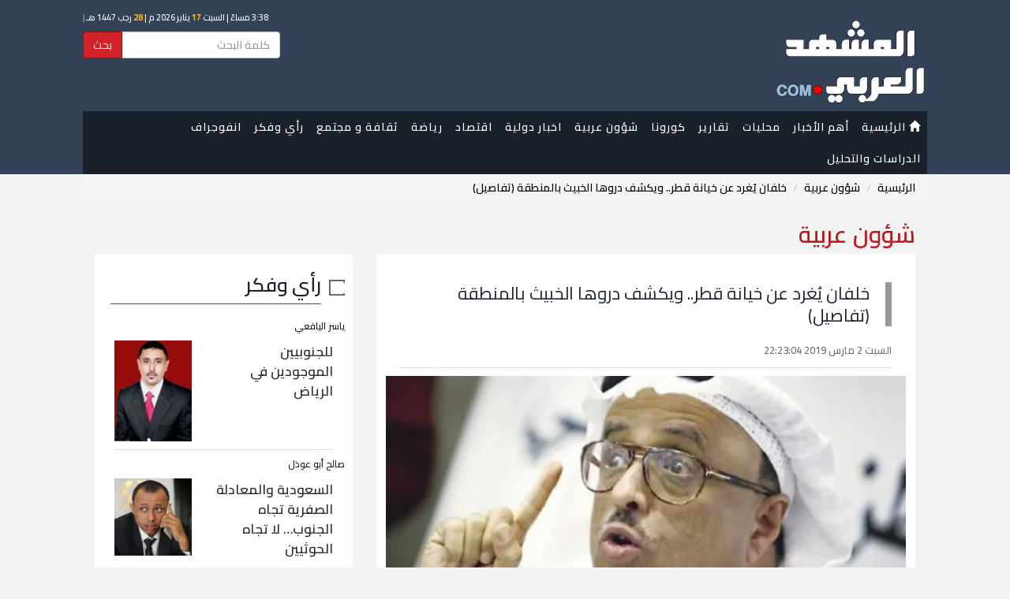

--- FILE ---
content_type: text/html; charset=UTF-8
request_url: https://almashhadalaraby.com/news/74224
body_size: 8134
content:
<!DOCTYPE html>
<html lang="en">
<head>
    <!-- Encoding -->
    <meta charset="utf-8">

            <link rel="canonical" href="https://almashhadalaraby.com/news/74224">
    
        <link rel="amphtml"
          href="https://almashhadalaraby.com/amp/74224">
        <link rel="preload" as="image" href="/photos/5c7abbf321d58.jpeg" >
    <meta name="viewport" content="width=device-width,minimum-scale=1,initial-scale=1">


    <!-- IE compatibility modes -->
    <meta http-equiv="X-UA-Compatible" content="IE=edge">
    <!-- Set the title of you site -->

    <link rel="stylesheet" href="https://maxcdn.bootstrapcdn.com/bootstrap/3.3.7/css/bootstrap.min.css">
    <link rel="stylesheet" href="https://cdnjs.cloudflare.com/ajax/libs/bootstrap-rtl/3.4.0/css/bootstrap-rtl.min.css">

    <!-- Custom styling -->
    <link href="/themes/default/css/style.css?v=1.2.16" rel="stylesheet">
    <link href="https://fonts.googleapis.com/css?family=Cairo:400,600,700&display=swap" rel="stylesheet">

    <!-- Favicon -->
    <link rel='shortcut icon' type='image/x-icon' href="/themes/default/img/sys/favicon.ico"/>
    <!-- HTML5 shiv and Respond.js for IE8 support of HTML5 elements and media queries. All other JS at the end of file. -->

        <title>خلفان يُغرد عن خيانة قطر.. ويكشف دروها الخبيث بالمنطقة (تفاصيل)</title>

        <meta name="description" content='سلط ، نائب رئيس الشرطة والأمن العام في دبي، الضوء على مخططات قطر للغدر بالسعودية والإمارات ودول أخرى بمنطقة الشرق الأوسط.وقال في سلسلة تغريدات عبر "تو...'>
    <meta name="keywords" content=' '>
    <meta name="author" content=' '>
    
        <meta property="og:title" content='خلفان يُغرد عن خيانة قطر.. ويكشف دروها الخبيث بالمنطقة (تفاصيل)'/>
    <meta property="og:url" content='https://almashhadalaraby.com/news/74224'/>
    <meta property="og:type" content="website"/>
    <meta property="og:site_name" content="المشهد العربي">
    <meta property="og:description" content='سلط ، نائب رئيس الشرطة والأمن العام في دبي، الضوء على مخططات قطر للغدر بالسعودية والإمارات ودول أخرى بمنطقة الشرق الأوسط.وقال في سلسلة تغريدات عبر "تو...'/>


    <meta property="og:image" content="https://almashhadalaraby.com/photos/5c7abbf321d58.jpeg"/>
    <meta property="og:image:type" content="image/jpeg"/>
    <meta property="og:image:width" content="400"/>
    <meta property="og:image:height" content="300"/>


    

        <meta name="twitter:card" content="summary_large_image"/>
    <meta name="twitter:site" content='@almashhad_araby'/>
    <meta name="twitter:title" content='خلفان يُغرد عن خيانة قطر.. ويكشف دروها الخبيث بالمنطقة (تفاصيل)'/>
    <meta name="twitter:description" content='سلط ، نائب رئيس الشرطة والأمن العام في دبي، الضوء على مخططات قطر للغدر بالسعودية والإمارات ودول أخرى بمنطقة الشرق الأوسط.وقال في سلسلة تغريدات عبر "تو...'/>
    <meta name="twitter:image" content='https://almashhadalaraby.com/photos/5c7abbf321d58.jpeg'/>
    

        <meta name="ahrefs-site-verification" content="34c67a88e980f884bf46fc5c7912d32e18d4a25bd966910d35a574826e5ca901">


    
    <meta property="fb:pages" content="148915289050788"/>

        <!-- Global site tag (gtag.js) - Google Analytics -->
<script async src="https://www.googletagmanager.com/gtag/js?id=UA-84807911-2"></script>
<script>
  window.dataLayer = window.dataLayer || [];
  function gtag(){dataLayer.push(arguments);}
  gtag('js', new Date());

  gtag('config', 'UA-84807911-2');
</script>
    
    <meta name="msvalidate.01" content="3A399EBC1A89C8CD00DADB87CE644678" />
    
    

</head>


<body style="">


        <div class="header_wrapper">


            <header>
                <div class="nav_wrapper">


    <!-- Start navigation -->
    <div class="nav">


        <nav class="navbar navbar-default ">
            <div class="no-gutter" style="margin: auto; background: #334256; padding: 5px 0 0 0">

                <script src="https://almashhadalaraby.com/themes/default/js/hejri.js?v=1.2"></script>

                <div class="" style="background: #334256;">
                    <div class="container">
                        <div class="row">
                            <div class="col-sm-4">

                                <div class="" id="logo" class="mainLogo " style="margin:10px auto ; overflow: hidden">
                                    <a href="https://almashhadalaraby.com">
                                        <img src="https://almashhadalaraby.com/logo7.png"
                                             alt="المشهد العربي"/>
                                    </a>
                                </div>

                                
                            </div>
                            <div class="col-sm-8 header_left_container" style="">
                                <div class="date">
                                    <script>document.write(writeIslamicDate())</script>
                                </div>

                                <form method="GET" action="https://almashhadalaraby.com/search" accept-charset="UTF-8" style="max-width: 250px;direction: rtl;">
                                <div class="input-group">
                                    <input type="text" name="search" class="form-control" placeholder="كلمة البحث"
                                           id="txtSearch"/>
                                    <div class="input-group-btn">
                                        <button class="btn btn-primary" type="submit"
                                                style="background: #d2222a; border: #910f05 1px solid;">
                                            بحث
                                        </button>
                                    </div>
                                </div>
                                </form>
                            </div>
                        </div>

                    </div>


                                        <div class=" hidden-xs hidden-sm">
                        <!-- Brand and toggle get grouped for better mobile display -->
                        <div class="navbar-header">
                            <button type="button" class="navbar-toggle collapsed" data-toggle="collapse"
                                    data-target="#bs-example-navbar-collapse-1" aria-expanded="false">
                                <span class="sr-only">Toggle navigation</span>
                                <span class="icon-bar"></span>
                                <span class="icon-bar"></span>
                                <span class="icon-bar"></span>
                            </button>
                        </div>
                        <div class="container">
                            <!-- Collect the nav links, forms, and other content for toggling -->
                            <div class="collapse navbar-collapse nav-collapse-lg" style="padding: 0"
                                 id="bs-example-navbar-collapse-1">
                                <ul class="nav navbar-nav menu">
                                    <li>
                                        <a href="/">
                                            <i class="glyphicon glyphicon-home"></i> الرئيسية
                                        </a>
                                    </li>
                                    <li>
                                        <a href="https://almashhadalaraby.com/last24">
                                                أهم الأخبار
                                        </a>
                                    </li>
                                                                                                                        <li>
                                                <a href="https://almashhadalaraby.com/cat/28">محليات</a>
                                                                                                                                            </li>
                                                                                                                                                                <li>
                                                <a href="https://almashhadalaraby.com/cat/13">تقارير</a>
                                                                                                                                            </li>
                                                                                                                                                                <li>
                                                <a href="https://almashhadalaraby.com/cat/37">كورونا</a>
                                                                                                                                            </li>
                                                                                                                                                                <li>
                                                <a href="https://almashhadalaraby.com/cat/32">شؤون عربية</a>
                                                                                                                                            </li>
                                                                                                                                                                <li>
                                                <a href="https://almashhadalaraby.com/cat/2">اخبار دولية</a>
                                                                                                                                            </li>
                                                                                                                                                                <li>
                                                <a href="https://almashhadalaraby.com/cat/1">اقتصاد</a>
                                                                                                                                            </li>
                                                                                                                                                                <li>
                                                <a href="https://almashhadalaraby.com/cat/3">رياضة</a>
                                                                                                                                            </li>
                                                                                                                                                                <li>
                                                <a href="https://almashhadalaraby.com/cat/29">ثقافة و مجتمع</a>
                                                                                                                                                    <ul class="sub-menu">
                                                        <li>
                                                            <a href="https://almashhadalaraby.com/cat/29">
                                                                    ثقافة و مجتمع
                                                            </a>
                                                        </li>
                                                                                                                    <li>
                                                                <a href="https://almashhadalaraby.com/cat/12">
                                                                        صحة
                                                                </a>
                                                            </li>
                                                                                                                    <li>
                                                                <a href="https://almashhadalaraby.com/cat/16">
                                                                        منوعات 
                                                                </a>
                                                            </li>
                                                                                                                    <li>
                                                                <a href="https://almashhadalaraby.com/cat/14">
                                                                        فن
                                                                </a>
                                                            </li>
                                                                                                                    <li>
                                                                <a href="https://almashhadalaraby.com/cat/23">
                                                                        تقنية
                                                                </a>
                                                            </li>
                                                                                                                    <li>
                                                                <a href="https://almashhadalaraby.com/cat/33">
                                                                        تريندات
                                                                </a>
                                                            </li>
                                                                                                            </ul>
                                                                                            </li>
                                                                                                                                                                                                                                                                                                                                                                                                                                                                                <li>
                                                <a href="https://almashhadalaraby.com/cat/6">رأي وفكر </a>
                                                                                                                                            </li>
                                                                                                                                                                                                                                            <li>
                                                <a href="https://almashhadalaraby.com/cat/31">انفوجراف</a>
                                                                                                                                                    <ul class="sub-menu">
                                                        <li>
                                                            <a href="https://almashhadalaraby.com/cat/31">
                                                                    انفوجراف
                                                            </a>
                                                        </li>
                                                                                                                    <li>
                                                                <a href="https://almashhadalaraby.com/cat/36">
                                                                        نشرات
                                                                </a>
                                                            </li>
                                                                                                                    <li>
                                                                <a href="https://almashhadalaraby.com/cat/35">
                                                                        فيديو جرافيك
                                                                </a>
                                                            </li>
                                                                                                            </ul>
                                                                                            </li>
                                                                                                                                                                                                                                                                                                                        <li>
                                                <a href="https://almashhadalaraby.com/cat/39">الدراسات والتحليل</a>
                                                                                                                                            </li>
                                                                                                            </ul>


                            </div><!-- /.navbar-collapse -->
                        </div>
                    </div>


                                        <div class="hidden-lg hidden-md" style="margin-top: -30px;position: relative;top: -12px;">
                        <!-- Brand and toggle get grouped for better mobile display -->
                        <div class="navbar-header">
                            <button type="button"
                                    onclick="toggleMenu()"
                                    class="navbar-toggle collapsed nav-collapse-xs" data-toggle="collapse"
                                    data-target="#bs-example-navbar-collapse-2" aria-expanded="false">
                                <span class="sr-only">Toggle navigation</span>
                                <span class="icon-bar"></span>
                                <span class="icon-bar"></span>
                                <span class="icon-bar"></span>
                            </button>
                        </div>

                        <!-- Collect the nav links, forms, and other content for toggling -->
                        <div class="collapse navbar-collapse " style="" id="bs-example-navbar-collapse-2">
                            <ul class="nav navbar-nav ">
                                <li><a href="/">الرئيسية</a></li>
                                <li> <a href="https://almashhadalaraby.com/last24"> أهم الأخبار  </a> </li>
                                                                    <li>
                                        <a href="https://almashhadalaraby.com/cat/28">محليات</a>
                                    </li>
                                                                    <li>
                                        <a href="https://almashhadalaraby.com/cat/13">تقارير</a>
                                    </li>
                                                                    <li>
                                        <a href="https://almashhadalaraby.com/cat/37">كورونا</a>
                                    </li>
                                                                    <li>
                                        <a href="https://almashhadalaraby.com/cat/32">شؤون عربية</a>
                                    </li>
                                                                    <li>
                                        <a href="https://almashhadalaraby.com/cat/2">اخبار دولية</a>
                                    </li>
                                                                    <li>
                                        <a href="https://almashhadalaraby.com/cat/1">اقتصاد</a>
                                    </li>
                                                                    <li>
                                        <a href="https://almashhadalaraby.com/cat/3">رياضة</a>
                                    </li>
                                                                    <li>
                                        <a href="https://almashhadalaraby.com/cat/29">ثقافة و مجتمع</a>
                                    </li>
                                                                    <li>
                                        <a href="https://almashhadalaraby.com/cat/12">صحة</a>
                                    </li>
                                                                    <li>
                                        <a href="https://almashhadalaraby.com/cat/16">منوعات </a>
                                    </li>
                                                                    <li>
                                        <a href="https://almashhadalaraby.com/cat/14">فن</a>
                                    </li>
                                                                    <li>
                                        <a href="https://almashhadalaraby.com/cat/23">تقنية</a>
                                    </li>
                                                                    <li>
                                        <a href="https://almashhadalaraby.com/cat/6">رأي وفكر </a>
                                    </li>
                                                                    <li>
                                        <a href="https://almashhadalaraby.com/cat/33">تريندات</a>
                                    </li>
                                                                    <li>
                                        <a href="https://almashhadalaraby.com/cat/31">انفوجراف</a>
                                    </li>
                                                                    <li>
                                        <a href="https://almashhadalaraby.com/cat/36">نشرات</a>
                                    </li>
                                                                    <li>
                                        <a href="https://almashhadalaraby.com/cat/35">فيديو جرافيك</a>
                                    </li>
                                                                    <li>
                                        <a href="https://almashhadalaraby.com/cat/39">الدراسات والتحليل</a>
                                    </li>
                                                            </ul>


                        </div><!-- /.navbar-collapse -->

                    </div>

                </div>
            </div>


        </nav>


    </div><!-- /.container -->
</div>

            </header>


        </div>

        <!-- End navigation -->


                    <div class="container" style="">
                <ol class="breadcrumb">
									<li><a href="https://almashhadalaraby.com">الرئيسية</a></li>
												<li><a href="https://almashhadalaraby.com/cat/32">شؤون عربية</a></li>
												<li class="active">خلفان يُغرد عن خيانة قطر.. ويكشف دروها الخبيث بالمنطقة (تفاصيل)</li>
						</ol>
                <p class="page_header">شؤون عربية</p>
                

                                    <div>
                        <div class="col-xs-12 col-sm-12 col-md-8">
                            <div class="main-content">

                                <div class="ads_widgets">
                                    
                                </div>

                                
    <script type="application/ld+json">
    {
        "@context": "http://schema.org",
        "@type": "NewsArticle",
        "mainEntityOfPage": {
            "@type": "WebPage",
            "@id": "https://almashhadalaraby.com/amp/74224"
        },
        "headline": "خلفان يُغرد عن خيانة قطر.. ويكشف دروها الخبيث بالمنطقة (تفاصيل)",
        "datePublished": "2019-03-02T22:23:04+03:00",
        "dateModified": "2019-03-02T22:23:04+03:00",
        "description": "سلط ، نائب رئيس الشرطة والأمن العام في دبي، الضوء على مخططات قطر للغدر بالسعودية والإمارات ودول أخرى بمنطقة الشرق الأوسط.وقال في سلسلة تغريدات عبر تو...",
        "author": {
            "@type": "Person",
            "name": "المشهد العربي"
        },
        "publisher": {
            "@type": "Organization",
            "name": "المشهد العربي",
            "logo": {
              "@type": "ImageObject",
              "url": "https://almashhadalaraby.com/logo-structured-data.png",
              "width": 600,
              "height": 60
            }
        },
        "image": {
            "@type": "ImageObject",
            "url": "https://almashhadalaraby.com/photos/5c7abbf321d58.jpeg",
            "width": 500
        }
    }
</script>


    <div class="contentEntry">
        <div class="contentHeader">
            <p class="">  </p>
            <h1 class="mainTitle">خلفان يُغرد عن خيانة قطر.. ويكشف دروها الخبيث بالمنطقة (تفاصيل)</h1>
                            <div class="seperator">
                    <div class="NewsDate" style="display: inline-block"><i
                                class="fa fa-calendar fa-lg"></i> السبت 2 مارس 2019 22:23:04</div>
                </div>
            
        </div>


        <div class="padding-lg-x-30" style="padding: 0 12px"  >

            
            <!-- End works header -->
                <div class="" style="">
                    <img  class="lazy img-responsive full_width_image w-100" src="https://photos.almashhadalaraby.com/5c7abbf321d58.jpeg?tag=550x0" alt="خلفان يُغرد عن خيانة قطر.. ويكشف دروها الخبيث بالمنطقة (تفاصيل)" >
                    <div>
                                            </div>

                    <div style="background: #334256; padding: 5px;">
                        <img src="/themes/default/img/logo.png" width="50px" alt=""> <span
                                style="display: inline-block; color: #fff; margin-right: 10px;">  </span>
                    </div>

                </div>

            

            <div class="text-left col-xs-12" style="margin: 10px 0; padding:0; overflow: hidden">
                <div class="seperator" style="margin-top: 10px;">
<!-- Go to www.addthis.com/dashboard to customize your tools -->
    <div class="addthis_inline_share_toolbox_0zva"></div>
</div>            </div>

            <div class="subject_font">
                <p><span>سلط ، نائب رئيس الشرطة والأمن العام في دبي، الضوء على مخططات قطر للغدر بالسعودية والإمارات ودول أخرى بمنطقة الشرق الأوسط.</span><br /><span>وقال في سلسلة تغريدات عبر "تويتر"، رصدها "المشهد العربي": "أقرأ قبل قليل تقريرًا عن أعمال تقوم بها قطر لغدر السعودية والإمارات...كل التقارير تؤدي إلى خيانة قطر (مع الأسف هذه دولة في ظل حكومة حاقدة على الأمة)".</span><br /><span>وأضاف: "أفشل الله ثورة عديمي الأخلاق (الإخونجية) وتعثر حزب هيلاري وأوباما (الحزب الديمقراطي) على الإطلاق وحدث لتنظيم الحمدين التصدع والتشرد والانشقاق".</span><br /><span>وواصل: "في سبيل نشر الفوضى الخلاقة التي تبنتها السياسة الامريكية الخارجية في ما مضى من عهدها المتأرجح والمتخبط في عالم العلاقات الدولية وبالذات خلال حكم الديمقراطيين استخدمت الجزيرة كقناة لزعزعة (الدولة العربية) من موريتانيا الى اليمن... وكانت قطر فخورة بلعب دور (الشرير)".</span><br /><span>واستطرد: "بالرغم أن الحكم في قطر يعد الأسوأ في عالم الحكومات من حيث تداول السلطة وتشكيل البرلمانات والاعتراف بحق الشعب في ابداء الرأي".</span><br /><span>وأوضح: "هكذا كانت الأدوار لنشر الفوضى الخلاقة في الدول العربية: أمريكا المتبنية لفكرة الفوضى.. منظمات المجتمع المدني الأمريكية واليهودية مساندة شعبيا.. قطر الداعم اللوجستي للفوضى ماليا واعلاميا وبشريا".</span><br /><span>واختتم: "تنظيم الإخوان الجماعة التي يتم تحريكها في الشارع العربي لإثارة الفوضى لماذا تم اختيار قطر لتكون الداعم للفوضى...السبب بسيط لأن الآخرين من الحكام العرب لن يقبلوا بلعب دور الهدام للأمة...إما الحمدين فقد وجدوا في هذا التكليف ما يسد عقدة النقص والصغر التي كانوا يعانون منها...ويعوضهما نفسيا".</span></p>

                
                
            </div>


            <div class="tags-widget">
                <div>
            </div>

            </div>

            <div class="text-left social-btns-widget">
                <div class="seperator" style="margin-top: 10px;">
<!-- Go to www.addthis.com/dashboard to customize your tools -->
    <div class="addthis_inline_share_toolbox_0zva"></div>
</div>            </div>
        </div>

    </div>

    <div class="row">
        <div class="col-lg-12 col-xs-12">

                            <div class=""
                     style="padding-bottom: 10px; overflow: hidden; margin-top: 20px; padding-top: 20px; border-top:1px solid #ccc;  ">

                    <div class="widget_header">
                        <p>شؤون عربية</p>
                    </div>

                                            <div class="col-lg-6" style="background:white;   overflow: hidden; margin-top: 20px">

                            <div class="row">
                                <div class="col-xs-5 no-padding">
                                    <div class="">
                                        <a href="https://almashhadalaraby.com/news/546827">
                                            <div class="resizedrow spec center-block" >
                                               <span class="overlay">
                                                   <img src="https://photos.almashhadalaraby.com/696ba9eb39bde.jpeg?tag=140x170" width="100%" height="auto" class="img-responsive full_width_image" alt="وزير الخارجية السعودي: ملتزمون بتعزيز التعاون الدولي لمواجهة التحديات العالمية">

                                               </span>
                                            </div>
                                        </a>
                                    </div>

                                </div>
                                <div class="col-xs-7 no-padding">

                                    <div >
                                        
                                        <div class="newsBox">
                                            <p class="title_link"><a
                                                        href="https://almashhadalaraby.com/news/546827">وزير الخارجية السعودي: ملتزمون بتعزيز التعاون الدولي لمواجهة التحديات العالمية</a>
                                            </p>
                                            <div class="NewsDate" style="display: inline-block"><i
                                                        class="fa fa-calendar fa-lg"></i> السبت 17 يناير 2026 18:26:07</div>
                                                                                    </div>


                                    </div>
                                </div>
                            </div>
                        </div>
                                            <div class="col-lg-6" style="background:white;   overflow: hidden; margin-top: 20px">

                            <div class="row">
                                <div class="col-xs-5 no-padding">
                                    <div class="">
                                        <a href="https://almashhadalaraby.com/news/546821">
                                            <div class="resizedrow spec center-block" >
                                               <span class="overlay">
                                                   <img src="https://photos.almashhadalaraby.com/696b9a6e47628.jpeg?tag=140x170" width="100%" height="auto" class="img-responsive full_width_image" alt="رئيس المخابرات المصرية يستقبل رئيس اللجنة الوطنية الفلسطينية لإدارة غزة">

                                               </span>
                                            </div>
                                        </a>
                                    </div>

                                </div>
                                <div class="col-xs-7 no-padding">

                                    <div >
                                        
                                        <div class="newsBox">
                                            <p class="title_link"><a
                                                        href="https://almashhadalaraby.com/news/546821">رئيس المخابرات المصرية يستقبل رئيس اللجنة الوطنية الفلسطينية لإدارة غزة</a>
                                            </p>
                                            <div class="NewsDate" style="display: inline-block"><i
                                                        class="fa fa-calendar fa-lg"></i> السبت 17 يناير 2026 17:20:00</div>
                                                                                    </div>


                                    </div>
                                </div>
                            </div>
                        </div>
                                            <div class="col-lg-6" style="background:white;   overflow: hidden; margin-top: 20px">

                            <div class="row">
                                <div class="col-xs-5 no-padding">
                                    <div class="">
                                        <a href="https://almashhadalaraby.com/news/546804">
                                            <div class="resizedrow spec center-block" >
                                               <span class="overlay">
                                                   <img src="https://photos.almashhadalaraby.com/696b7c3a356d0.jpeg?tag=140x170" width="100%" height="auto" class="img-responsive full_width_image" alt="وزير الخارجية: مصر تدرس دعوة ترامب للسيسي للانضمام إلى مجلس سلام غزة">

                                               </span>
                                            </div>
                                        </a>
                                    </div>

                                </div>
                                <div class="col-xs-7 no-padding">

                                    <div >
                                        
                                        <div class="newsBox">
                                            <p class="title_link"><a
                                                        href="https://almashhadalaraby.com/news/546804">وزير الخارجية: مصر تدرس دعوة ترامب للسيسي للانضمام إلى مجلس سلام غزة</a>
                                            </p>
                                            <div class="NewsDate" style="display: inline-block"><i
                                                        class="fa fa-calendar fa-lg"></i> السبت 17 يناير 2026 15:10:39</div>
                                                                                    </div>


                                    </div>
                                </div>
                            </div>
                        </div>
                                            <div class="col-lg-6" style="background:white;   overflow: hidden; margin-top: 20px">

                            <div class="row">
                                <div class="col-xs-5 no-padding">
                                    <div class="">
                                        <a href="https://almashhadalaraby.com/news/546792">
                                            <div class="resizedrow spec center-block" >
                                               <span class="overlay">
                                                   <img src="https://photos.almashhadalaraby.com/696b5db2e85bd.jpeg?tag=140x170" width="100%" height="auto" class="img-responsive full_width_image" alt="السيسي: نثمن عرض ترامب التوسط في مسألة سد النهضة">

                                               </span>
                                            </div>
                                        </a>
                                    </div>

                                </div>
                                <div class="col-xs-7 no-padding">

                                    <div >
                                        
                                        <div class="newsBox">
                                            <p class="title_link"><a
                                                        href="https://almashhadalaraby.com/news/546792">السيسي: نثمن عرض ترامب التوسط في مسألة سد النهضة</a>
                                            </p>
                                            <div class="NewsDate" style="display: inline-block"><i
                                                        class="fa fa-calendar fa-lg"></i> السبت 17 يناير 2026 13:01:08</div>
                                                                                    </div>


                                    </div>
                                </div>
                            </div>
                        </div>
                                    </div>
                    </div>
    </div>


    <script>
        // Call increase post views
        (function() {
            var data = new FormData();
            data.append('_token', 'qx9ouJDYIZRnJBgv4CCJVPEcrN58aiGuYQHHgDXD');
            var xhr = new XMLHttpRequest();
            xhr.open('POST', 'https://almashhadalaraby.com/post-views/74224', true);
            xhr.onload = function (res) {
                // console.log("");
            };
            xhr.send(data);
        })();
    </script>
                                <div class="ads_widgets">
                                    
                                </div>
                            </div>
                        </div>

                        <div class="col-xs-12 col-sm-12 col-md-4">
                                                        <div class="ads_widgets">
    
</div>
    <div class="widget_wrapper">
    <div class="widget_header">
        <p><a href="https://almashhadalaraby.com/cat/6">رأي وفكر </a></p>
    </div>
    <div class="container-fluid">
                    <div class="row seperator marginer" >

                               <div class="row">
                   <p class="introductory"><a href="https://almashhadalaraby.com/writer/30">ياسر اليافعي</a></p>

                   <div class="col-xs-5 pull-left">
                       <a  href="https://almashhadalaraby.com/news/546568">
                           <img src="https://photos.almashhadalaraby.com/5a20539312493.jpeg?tag=100x0" width="100" height="100" class="img-responsive" alt="ياسر اليافعي">
                       </a>
                   </div>
                   <div class="col-xs-7">
                       <p class="title_link" style="margin-top: 2px;"><a title="" href="https://almashhadalaraby.com/news/546568">للجنوبيين الموجودين في الرياض</a></p>
                   </div>

               </div>
            </div>
                    <div class="row seperator marginer" >

                               <div class="row">
                   <p class="introductory"><a href="https://almashhadalaraby.com/writer/125">صالح أبو عوذل</a></p>

                   <div class="col-xs-5 pull-left">
                       <a  href="https://almashhadalaraby.com/news/546553">
                           <img src="https://photos.almashhadalaraby.com/5ae2f7ae4b4a5.jpeg?tag=100x0" width="100" height="100" class="img-responsive" alt="صالح أبو عوذل">
                       </a>
                   </div>
                   <div class="col-xs-7">
                       <p class="title_link" style="margin-top: 2px;"><a title="" href="https://almashhadalaraby.com/news/546553">‏السعودية والمعادلة الصفرية تجاه الجنوب… لا تجاه الحوثيين</a></p>
                   </div>

               </div>
            </div>
                    <div class="row seperator marginer" >

                               <div class="row">
                   <p class="introductory"><a href="https://almashhadalaraby.com/writer/315">صالح حقروص</a></p>

                   <div class="col-xs-5 pull-left">
                       <a  href="https://almashhadalaraby.com/news/546157">
                           <img src="https://photos.almashhadalaraby.com/695e05123af0c.jpeg?tag=100x0" width="100" height="100" class="img-responsive" alt="صالح حقروص">
                       </a>
                   </div>
                   <div class="col-xs-7">
                       <p class="title_link" style="margin-top: 2px;"><a title="" href="https://almashhadalaraby.com/news/546157">قصف الضالع يكشف الحقيقة: من يرفض الخضوع يُعاقَب</a></p>
                   </div>

               </div>
            </div>
            </div>

</div>
<div class="ads_widgets">
    
</div>
    <div class="widget_wrapper">
    <div class="widget_header">
        <p><a href="https://almashhadalaraby.com/cat/34">ملفات</a></p>
    </div>
    <div class="container-fluid">
                    <div class="row seperator marginer" >
               <div class="row">
                   <div class="col-xs-5 pull-left">
                       <a  href="https://almashhadalaraby.com/news/328007">
                           <img src="https://photos.almashhadalaraby.com/61c5e2e066490.jpeg?tag=100x120" width="100" height="100" class="img-responsive" alt="الشرعية تحمي فاسديها بتهدئة حرب العملة (ملف)">
                       </a>
                   </div>
                   <div class="col-xs-7">
                       <p class="title_link" style="margin-top: 2px;"><a title="" href="https://almashhadalaraby.com/news/328007">الشرعية تحمي فاسديها بتهدئة حرب العملة (ملف)</a></p>
                   </div>

               </div>
            </div>
                    <div class="row seperator marginer" >
               <div class="row">
                   <div class="col-xs-5 pull-left">
                       <a  href="https://almashhadalaraby.com/news/327993">
                           <img src="https://photos.almashhadalaraby.com/61c5d7fbcb7b2.jpeg?tag=100x120" width="100" height="100" class="img-responsive" alt="الحوثي يتلقى الصدمات برا وبحرا وجوا (ملف)">
                       </a>
                   </div>
                   <div class="col-xs-7">
                       <p class="title_link" style="margin-top: 2px;"><a title="" href="https://almashhadalaraby.com/news/327993">الحوثي يتلقى الصدمات برا وبحرا وجوا (ملف)</a></p>
                   </div>

               </div>
            </div>
                    <div class="row seperator marginer" >
               <div class="row">
                   <div class="col-xs-5 pull-left">
                       <a  href="https://almashhadalaraby.com/news/327964">
                           <img src="https://photos.almashhadalaraby.com/61c5c7619a66c.jpeg?tag=100x120" width="100" height="100" class="img-responsive" alt="الشرعية في حضرموت لأبنائها (ملف)">
                       </a>
                   </div>
                   <div class="col-xs-7">
                       <p class="title_link" style="margin-top: 2px;"><a title="" href="https://almashhadalaraby.com/news/327964">الشرعية في حضرموت لأبنائها (ملف)</a></p>
                   </div>

               </div>
            </div>
            </div>

</div>
<div class="ads_widgets">
    
</div>
    

                        </div>
                    </div>
            </div>
        

    </div>

    <!-- Start footer -->
    <div class="almashhad_links" style="background: #222525;overflow: hidden">
        <div class="container">
            <div class="col-xs-12 col-lg-12" style="color: #fff ;margin: 20px 0">

                <div class="">
                    <a href="/">
                        <img src="https://almashhadalaraby.com/logo7.png" width="150px"
                             alt="المشهد العربي"/>
                    </a>
                </div>
            </div>
        </div>
    </div>
    <footer>
        <div class="container">
            <div class="row">
                <div>
                    <div class="container">
    <div class="col-lg-12  col-xs-12">
        <div class="col-lg-8  col-xs-12">

            <ul class="biglist footer-list">
                <li class="listitem col-lg-4 col-xs-6"><a href="/" style="color:  #fff;font-weight: bold"><p>الرئيسية</p></a></li>
                                                        <li class="listitem col-lg-4 col-xs-6"><a href="https://almashhadalaraby.com/cat/38" style="color:  #fff;font-weight: bold"><p>كاريكاتير</p></a></li>
                                                                            <li class="listitem col-lg-4 col-xs-6"><a href="https://almashhadalaraby.com/cat/34" style="color:  #fff;font-weight: bold"><p>ملفات</p></a></li>
                                                                                                                <li class="listitem col-lg-4 col-xs-6"><a href="https://almashhadalaraby.com/cat/28" style="color:  #fff;font-weight: bold"><p>محليات</p></a></li>
                                                                            <li class="listitem col-lg-4 col-xs-6"><a href="https://almashhadalaraby.com/cat/13" style="color:  #fff;font-weight: bold"><p>تقارير</p></a></li>
                                                                            <li class="listitem col-lg-4 col-xs-6"><a href="https://almashhadalaraby.com/cat/37" style="color:  #fff;font-weight: bold"><p>كورونا</p></a></li>
                                                                            <li class="listitem col-lg-4 col-xs-6"><a href="https://almashhadalaraby.com/cat/32" style="color:  #fff;font-weight: bold"><p>شؤون عربية</p></a></li>
                                                                            <li class="listitem col-lg-4 col-xs-6"><a href="https://almashhadalaraby.com/cat/2" style="color:  #fff;font-weight: bold"><p>اخبار دولية</p></a></li>
                                                                            <li class="listitem col-lg-4 col-xs-6"><a href="https://almashhadalaraby.com/cat/1" style="color:  #fff;font-weight: bold"><p>اقتصاد</p></a></li>
                                                                            <li class="listitem col-lg-4 col-xs-6"><a href="https://almashhadalaraby.com/cat/3" style="color:  #fff;font-weight: bold"><p>رياضة</p></a></li>
                                                                            <li class="listitem col-lg-4 col-xs-6"><a href="https://almashhadalaraby.com/cat/29" style="color:  #fff;font-weight: bold"><p>ثقافة و مجتمع</p></a></li>
                                                                            <li class="listitem col-lg-4 col-xs-6"><a href="https://almashhadalaraby.com/cat/12" style="color:  #fff;font-weight: bold"><p>صحة</p></a></li>
                                                                                                                <li class="listitem col-lg-4 col-xs-6"><a href="https://almashhadalaraby.com/cat/16" style="color:  #fff;font-weight: bold"><p>منوعات </p></a></li>
                                                                            <li class="listitem col-lg-4 col-xs-6"><a href="https://almashhadalaraby.com/cat/14" style="color:  #fff;font-weight: bold"><p>فن</p></a></li>
                                                                            <li class="listitem col-lg-4 col-xs-6"><a href="https://almashhadalaraby.com/cat/23" style="color:  #fff;font-weight: bold"><p>تقنية</p></a></li>
                                                                            <li class="listitem col-lg-4 col-xs-6"><a href="https://almashhadalaraby.com/cat/6" style="color:  #fff;font-weight: bold"><p>رأي وفكر </p></a></li>
                                                                            <li class="listitem col-lg-4 col-xs-6"><a href="https://almashhadalaraby.com/cat/33" style="color:  #fff;font-weight: bold"><p>تريندات</p></a></li>
                                                                            <li class="listitem col-lg-4 col-xs-6"><a href="https://almashhadalaraby.com/cat/31" style="color:  #fff;font-weight: bold"><p>انفوجراف</p></a></li>
                                                                            <li class="listitem col-lg-4 col-xs-6"><a href="https://almashhadalaraby.com/cat/36" style="color:  #fff;font-weight: bold"><p>نشرات</p></a></li>
                                                                            <li class="listitem col-lg-4 col-xs-6"><a href="https://almashhadalaraby.com/cat/35" style="color:  #fff;font-weight: bold"><p>فيديو جرافيك</p></a></li>
                                                                            <li class="listitem col-lg-4 col-xs-6"><a href="https://almashhadalaraby.com/cat/39" style="color:  #fff;font-weight: bold"><p>الدراسات والتحليل</p></a></li>
                                                                    <li><a class="listitem  col-lg-4 col-xs-6" href="https://almashhadalaraby.com/videos" style="color:  #fff;font-weight: bold"><p>فيديو</p></a></li>
                <li><a class="listitem  col-lg-4 col-xs-6" href="https://almashhadalaraby.com/contact" style="color:  #fff;font-weight: bold"><p>تواصل معنا</p></a></li>
            </ul>
        </div>

    </div>



    </div>

<div class="text-center col-lg-12 marginer" style="margin-top: 30px">
    <!-- Copyright -->
    <div class="row clearfix">
        <p><small>@ جميع الحقوق محفوظة &copy; المشهد العربي 2017 - 2018 </small></p>
    </div>
</div>


<style>
    .biglist{
        /*position: relative;*/
        /*border-right: 1px solid white;*/
        /*padding-top: 10px;*/
        /*display: block;*/
    }
    .listitem {
        position: relative;
        font-size: 13px;
        padding-right: 15px;
        line-height: 1;
        margin-bottom: 10px;
    }

    .listitem:before {
        height: 1px;
        width: 10px;
        background: white;
        content: '';
        position: absolute;
        right: 0px;
        top: 7px;
    }
</style>
                </div>

            </div>
        </div>
    </footer>
    <!-- End footer -->

</body>


    <script>
        function toggleMenu(){
            if(typeof $ === "undefined" ){
                let selector = document.getElementById('bs-example-navbar-collapse-2');
                selector.style.display = (selector.style.display === 'block') ? 'none' : 'block';
            }
        }
    </script>

<script type="application/ld+json">
    {
        "@context": "https://schema.org",
        "@type": "WebPage",
        "name": "المشهد العربي",
        "description": "المشهد العربي صحيفة إلكترونية إخبارية ترصد أخبار العرب، ودول الخليج، واليمن، الجنوب العربي، ومتابعة الأحداث الإقليمية والدولية لحظة بلحظة. "
    }

</script>

<script type="text/javascript">

    function addLink() {
        //Get the selected text and append the extra info
        var selection = window.getSelection();
        var pagelink = ' <br> اقرأ المزيد من المشهد العربي| ' + document.location.href,
            copytext = selection.toString().split("\n").join("<br>") + pagelink,
            newdiv = document.createElement('div');

        //hide the newly created container
        newdiv.style.position = 'absolute';
        newdiv.style.left = '-99999px';

        //insert the container, fill it with the extended text, and define the new selection
        document.body.appendChild(newdiv);
        newdiv.innerHTML = copytext;
        selection.selectAllChildren(newdiv);

        window.setTimeout(function () {
            document.body.removeChild(newdiv);
        }, 100);
    }

    document.addEventListener('copy', addLink);
</script>

</html>
